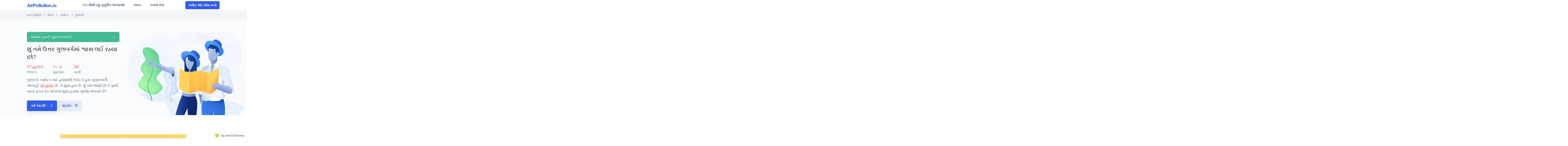

--- FILE ---
content_type: text/html; charset=utf-8
request_url: https://www.airpollution.io/gujarati/gulbarga/
body_size: 10852
content:
<!DOCTYPE html><html lang="gu"><head><meta charset="utf-8"><meta name="viewport" content="width=device-width,initial-scale=1,shrink-to-fit=no"><title>ગુલબર્ગ, કર્ણાટકમાં હવાની ગુણવત્તા 😷 | એરપોલ્યુશન.આઇઓ</title><meta name="description" content="આજે કર્ણાટકના ગુલબર્ગમાં વાયુ પ્રદૂષણ કેટલું ખરાબ છે? 📈 આવતી કાલની PM2.5 હવા ગુણવત્તાની આગાહી અને 🤒 આરોગ્ય સલાહકાર સાથે એક પગલું આગળ રહો."><link rel="stylesheet" href="https://www.airpollution.io/style/main.min.css"><link rel="stylesheet" href="/assets/fonts/Feather/feather.css"><link rel="canonical" href="https://www.airpollution.io/gujarati/gulbarga/"><link rel="alternate" hreflang="en" href="https://www.airpollution.io/gulbarga/"><link rel="alternate" hreflang="gu" href="https://www.airpollution.io/gujarati/gulbarga/"><link rel="alternate" hreflang="hi" href="https://www.airpollution.io/hindi/gulbarga/"><link rel="alternate" hreflang="x-default" href="https://www.airpollution.io/gulbarga/"><meta name="author" content="Amrit Sharma"><meta name="twitter:title" content="ગુલબર્ગ, કર્ણાટકમાં હવાની ગુણવત્તા 😷 | AirPollution.io"><meta name="twitter:description" content="આજે કર્ણાટકના ગુલબર્ગમાં વાયુ પ્રદૂષણ કેટલું ખરાબ છે? 📈 આવતી કાલની PM2.5 હવા ગુણવત્તાની આગાહી અને 🤒 આરોગ્ય સલાહકાર સાથે એક પગલું આગળ રહો."><meta name="twitter:card" content="summary_large_image"><meta name="twitter:site" content="@airpollutionio"><meta name="twitter:creator" content="@amrit_sharma"><meta name="twitter:image" content="https://www.airpollution.io/assets/img/emojis/apio-yoga.png"><meta name="og:title" content="ગુલબર્ગ, કર્ણાટક માં વાયુની ગુણવત્તા 😷 | AirPollution.io"><meta name="og:description" content="આજે કર્ણાટકના ગુલબર્ગમાં વાયુ પ્રદૂષણ કેટલું ખરાબ છે? 📈 આવતી કાલની PM2.5 હવા ગુણવત્તાની આગાહી અને 🤒 આરોગ્ય સલાહકાર સાથે એક પગલું આગળ રહો."><meta property="og:type" content="website"><meta property="og:url" content="https://www.airpollution.io/gujarati/gulbarga/"><meta property="og:image" content="https://www.airpollution.io/assets/img/emojis/apio-yoga.png"><meta property="og:site_name" content="AirPollution.io"><meta property="fb:admins" content="67700247"><meta name="google" value="notranslate"><meta http-equiv="content-language" content="gu"><meta http-equiv="x-ua-compatible" content="IE=edge,chrome=1"><meta name="apple-mobile-web-app-capable" content="yes"><meta name="apple-mobile-web-app-status-bar-style" content="black"><meta http-equiv="cleartype" content="on"><meta name="HandheldFriendly" content="true"><link href="/assets/img/favicon.ico" rel="shortcut icon" type="image/x-icon"><meta name="google-site-verification" content="IJc0PObChxF1-5OAWRZQAkN_ybis5k_xrkYZ3dABHB0"><link rel="image_src" href="https://www.airpollution.io/assets/img/emojis/apio-yoga.png"><script type="application/ld+json">{"@context":"https://schema.org","@graph":[{"@type":"WebSite","@id":"https://www.airpollution.io/#website","url":"https:\/\/www.airpollution.io/gujarati/","name":"AirPollution.io"},{"@type":["Person"],"name":"Amrit Sharma","sameAs":["http://twitter.com/amrit_sharma","http://linkedin.com/in/amritsharma"]},{"@context":"http://schema.org","@type":"Organization","name":"AirPollution.io","naics":"541990","url":"https:\/\/www.airpollution.io/gujarati/","logo":"https://www.airpollution.io/assets/img/emojis/apio-yoga.png"},{"@type":"WebPage","@id":"https:\/\/www.airpollution.io\/gujarati\/gulbarga\/#webpage","url":"https:\/\/www.airpollution.io\/gujarati\/gulbarga\/","inLanguage":"gu","name":"ગુલબર્ગ, કર્ણાટકમાં હવાની ગુણવત્તા 😷 | AirPollution.io","isPartOf":{"@id":"https://www.airpollution.io/#website"},"description":"આજે કર્ણાટકના ગુલબર્ગમાં વાયુ પ્રદૂષણ કેટલું ખરાબ છે? 📈 આવતી કાલની PM2.5 હવા ગુણવત્તાની આગાહી અને 🤒 આરોગ્ય સલાહકાર સાથે એક પગલું આગળ રહો."},{"@type":"BreadcrumbList","@id":"https:\/\/www.airpollution.io\/gujarati\/gulbarga\/#breadcrumb","itemListElement":[{"@type":"ListItem","position":1,"item":{"@type":"WebPage","@id":"https://www.airpollution.io/gujarati/","url":"https:\/\/www.airpollution.io/gujarati/","name":"Air Pollution"}},{"@type":"ListItem","position":2,"item":{"@type":"WebPage","@id":"https:\/\/www.airpollution.io/gujarati/india/","url":"https:\/\/www.airpollution.io/gujarati/india/","name":"India"}},{"@type":"ListItem","position":3,"item":{"@type":"WebPage","@id":"https:\/\/www.airpollution.io/gujarati/karnataka/","url":"https:\/\/www.airpollution.io/gujarati/karnataka/","name":"Karnataka"}},{"@type":"ListItem","position":4,"item":{"@type":"WebPage","@id":"https:\/\/www.airpollution.io\/gujarati\/gulbarga\/","url":"https:\/\/www.airpollution.io\/gujarati\/gulbarga\/","name":"Gulbarga"}}]}]}</script></head><body data-aos-easing="ease-out-quad" data-aos-duration="700" data-aos-delay="0"><noscript><iframe src="https://www.googletagmanager.com/ns.html?id=GTM-M25G74M" height=0 width=0 style=display:none;visibility:hidden></iframe></noscript><nav class="navbar navbar-expand-lg navbar-light bg-white fixed-top"><div class="container"><a class="navbar-brand" href="https://www.airpollution.io/gujarati/"><img src="/assets/img/logo.png" style="max-height:1.1rem" class="navbar-brand-img" alt="Air Pollution website logo"></a>
<button class="navbar-toggler" type="button" data-toggle="collapse" data-target="#navbarCollapse" aria-controls="navbarCollapse" aria-expanded="false" aria-label="Toggle navigation">
<span class="navbar-toggler-icon"></span></button><div class="collapse navbar-collapse" id="navbarCollapse"><button class="navbar-toggler" type="button" data-toggle="collapse" data-target="#navbarCollapse" aria-controls="navbarCollapse" aria-expanded="false" aria-label="Toggle navigation">
<i class="fe fe-x"></i></button><ul class="navbar-nav ml-auto"><li class="nav-item"><a class="nav-link" href="/gujarati/most-polluted-places-in-india/">100 સૌથી વધુ પ્રદુષિત જગ્યાઓ</a></li><li class="nav-item dropdown"><a class="nav-link dropdown-toggle" id="navbarPages" href="https://www.airpollution.io/gujarati/india/" aria-haspopup="true" aria-expanded="false">ભારત</a><div class="dropdown-menu dropdown-menu-lg" aria-labelledby="navbarPages"><div class="row no-gutters"><div class="col-6 col-lg-4"><h6 class="dropdown-header">શહેરો</h6><a class="dropdown-item" href="https://www.airpollution.io/gujarati/new-delhi/">નવી દિલ્હી</a>
<a class="dropdown-item" href="https://www.airpollution.io/gujarati/mumbai/">મુંબઇ</a>
<a class="dropdown-item" href="https://www.airpollution.io/gujarati/bengaluru/">બેંગલુરુ</a>
<a class="dropdown-item" href="https://www.airpollution.io/gujarati/hyderabad/">હૈદરાબાદ</a>
<a class="dropdown-item" href="https://www.airpollution.io/gujarati/kolkata/">કોલકાતા</a>
<a class="dropdown-item" href="https://www.airpollution.io/gujarati/ahmedabad/">અમદાવાદ</a>
<a class="dropdown-item" href="https://www.airpollution.io/gujarati/chennai/">ચેન્નાઇ</a>
<a class="dropdown-item mb-5" href="https://www.airpollution.io/gujarati/india/">બધા શહેરો જોવો</a></div><div class="col-6 col-lg-4"><h6 class="dropdown-header">રાજ્યો</h6><a class="dropdown-item" href="https://www.airpollution.io/gujarati/uttar-pradesh/">ઉત્તરપ્રદેશ</a>
<a class="dropdown-item" href="https://www.airpollution.io/gujarati/maharashtra/">મહારાષ્ટ્ર</a>
<a class="dropdown-item" href="https://www.airpollution.io/gujarati/bihar/">બિહાર</a>
<a class="dropdown-item" href="https://www.airpollution.io/gujarati/west-bengal/">પશ્ચિમ બંગાળ</a>
<a class="dropdown-item" href="https://www.airpollution.io/gujarati/madhya-pradesh/">મધ્યપ્રદેશ</a>
<a class="dropdown-item" href="https://www.airpollution.io/gujarati/tamil-nadu/">તમિળનાડુ</a>
<a class="dropdown-item" href="https://www.airpollution.io/gujarati/rajasthan/">રાજસ્થાન</a>
<a class="dropdown-item mb-5" href="https://www.airpollution.io/gujarati/india/">બધા રાજ્યો જોવો</a></div><div class="col-6 col-lg-4"><h6 class="dropdown-header">વધુ રાજ્યો</h6><a class="dropdown-item" href="https://www.airpollution.io/gujarati/chandigarh/">ચંદીગઢ</a>
<a class="dropdown-item" href="https://www.airpollution.io/gujarati/punjab/">પંજાબ</a>
<a class="dropdown-item" href="https://www.airpollution.io/gujarati/orissa/">ઓરિસ્સા</a>
<a class="dropdown-item" href="https://www.airpollution.io/gujarati/puducherry/">પુડુચેરી</a>
<a class="dropdown-item" href="https://www.airpollution.io/gujarati/goa/">ગોવા</a>
<a class="dropdown-item" href="https://www.airpollution.io/gujarati/nagaland/">નાગાલેન્ડ</a>
<a class="dropdown-item" href="https://www.airpollution.io/gujarati/uttarakhand/">ઉત્તરાખંડ</a>
<a class="dropdown-item" href="https://www.airpollution.io/gujarati/india/">બધા રાજ્યો જોવો</a></div></div></div></li><li class="nav-item dropdown"><a class="nav-link dropdown-toggle" target="_blank" id="navbarDocumentation" href="https://geni.us/face-mask" aria-haspopup="true" aria-expanded="false">પગલાં લેવા</a><div class="dropdown-menu dropdown-menu-md" aria-labelledby="navbarDocumentation"><div class="list-group list-group-flush"><a class="list-group-item" href="https://geni.us/face-mask" target="_blank"><div class="icon icon-sm text-primary"><svg width="24" height="24" viewBox="0 0 24 24" xmlns="http://www.w3.org/2000/svg" xmlns:xlink="http://www.w3.org/1999/xlink"><g id="Stockholm-icons-/-General-/-Clipboard" stroke="none" stroke-width="1" fill="none" fill-rule="evenodd"><path id="bound" d="M0 0h24v24H0z"></path><path d="M8 3v.5C8 4.32842712 8.67157288 5 9.5 5h5C15.3284271 5 16 4.32842712 16 3.5V3h2C19.1045695 3 20 3.8954305 20 5V21C20 22.1045695 19.1045695 23 18 23H6C4.8954305 23 4 22.1045695 4 21V5C4 3.8954305 4.8954305 3 6 3H8z" id="Combined-Shape" fill="#335eea" opacity=".3"></path><path d="M11 2C11 1.44771525 11.4477153 1 12 1 12.5522847 1 13 1.44771525 13 2h1.5C14.7761424 2 15 2.22385763 15 2.5v1C15 3.77614237 14.7761424 4 14.5 4h-5C9.22385763 4 9 3.77614237 9 3.5v-1C9 2.22385763 9.22385763 2 9.5 2H11z" id="Combined-Shape" fill="#335eea"></path><rect id="Rectangle-152" fill="#335eea" opacity=".3" x="7" y="10" width="5" height="2" rx="1"></rect><rect id="Rectangle-152-Copy" fill="#335eea" opacity=".3" x="7" y="14" width="9" height="2" rx="1"></rect></g></svg></div><div class="ml-4"><h6 class="font-weight-bold text-uppercase text-primary mb-0">ફેસમાસ્ક</h6><p class="font-size-sm text-gray-700 mb-0">બહાર માટે</p></div></a><a class="list-group-item" href="https://geni.us/air-purifier" target="_blank"><div class="icon icon-sm text-primary"><svg width="24" height="24" viewBox="0 0 24 24" xmlns="http://www.w3.org/2000/svg" xmlns:xlink="http://www.w3.org/1999/xlink"><g id="Stockholm-icons-/-Layout-/-Layout-4-blocks" stroke="none" stroke-width="1" fill="none" fill-rule="evenodd"><path id="bound" d="M0 0h24v24H0z"></path><rect id="Rectangle-7" fill="#335eea" x="4" y="4" width="7" height="7" rx="1.5"></rect><path d="M5.5 13h4C10.3284271 13 11 13.6715729 11 14.5v4C11 19.3284271 10.3284271 20 9.5 20h-4C4.67157288 20 4 19.3284271 4 18.5v-4C4 13.6715729 4.67157288 13 5.5 13zm9-9h4C19.3284271 4 20 4.67157288 20 5.5v4C20 10.3284271 19.3284271 11 18.5 11h-4C13.6715729 11 13 10.3284271 13 9.5v-4C13 4.67157288 13.6715729 4 14.5 4zm0 9h4C19.3284271 13 20 13.6715729 20 14.5v4C20 19.3284271 19.3284271 20 18.5 20h-4C13.6715729 20 13 19.3284271 13 18.5v-4C13 13.6715729 13.6715729 13 14.5 13z" id="Combined-Shape" fill="#335eea" opacity=".3"></path></g></svg></div><div class="ml-4"><h6 class="font-weight-bold text-uppercase text-primary mb-0">હવા શુદ્ધિકરણ</h6><p class="font-size-sm text-gray-700 mb-0">ઘર અંદર માટે</p></div></a><a class="list-group-item" href="https://geni.us/aq-monitor" target="_blank"><div class="icon icon-sm text-primary"><svg width="24" height="24" viewBox="0 0 24 24" xmlns="http://www.w3.org/2000/svg" xmlns:xlink="http://www.w3.org/1999/xlink"><g id="Stockholm-icons-/-Files-/-File" stroke="none" -width="1" fill="none" fill-rule="evenodd"><path id="Shape" d="M0 0H24V24H0z"></path><path d="M5.85714286 2H13.7364114C14.0910962 2 14.4343066 2.12568431 14.7051108 2.35473959L19.4686994 6.3839416C19.8056532 6.66894833 20 7.08787823 20 7.52920201V20.0833333C20 21.8738751 19.9795521 22 18.1428571 22H5.85714286C4.02044787 22 4 21.8738751 4 20.0833333V3.91666667C4 2.12612489 4.02044787 2 5.85714286 2z" id="Combined-Shape" fill="#335eea" opacity=".3"></path><rect id="Rectangle" fill="#335eea" x="6" y="11" width="9" height="2" rx="1"></rect><rect id="Rectangle-Copy" fill="#335eea" x="6" y="15" width="5" height="2" rx="1"></rect></g></svg></div><div class="ml-4"><h6 class="font-weight-bold text-uppercase text-primary mb-0">હવાની ગુણવત્તા મોનિટર</h6><p class="font-size-sm text-gray-700 mb-0">પ્રદૂષણ ટ્રેકિંગ માટે</p></div><span class="badge badge-pill badge-primary-soft ml-auto"></span></a></div></div></li></ul><a class="navbar-btn btn btn-sm btn-primary lift ml-auto" href="https://upgrade.lpages.co/leadbox/12ca45d95172a2%3A14191d846b46dc/4622177205616640/" target="_blank">ક્લીન એર બોસ બનો</a></div></div></nav><div class="spacer"></div><nav class="bg-gray-200"><div class="container"><div class="row"><div class="col-12"><ol class="breadcrumb breadcrumb-scroll"><li class="breadcrumb-item"><a href="https://www.airpollution.io/gujarati/" class="text-gray-700">હવા પ્રદૂષણ</a></li><li class="breadcrumb-item"><a href="/gujarati/india/" class="text-gray-700">ભારત</a></li><li class="breadcrumb-item"><a href="/gujarati/karnataka/" class="text-gray-700">કર્ણાટક</a></li><li class="breadcrumb-item active" aria-current="page">ગુલબર્ગ</li></ol></div></div></div></nav><section class="pt-4 pt-md-9 border-bottom bg-light"><div class="container"><div class="row align-items-center"><div class="col-12 col-md-5 col-lg-6 order-md-2"><img src="/assets/img/illustrations/illustration-1-1.png" class="img-fluid mw-md-150 mw-lg-130 mb-6 mb-md-0 aos-init aos-animate" alt="..." data-aos="fade-up" data-aos-delay="100"></div><div class="col-12 col-md-7 col-lg-6 order-md-1 aos-init aos-animate" data-aos="fade-up"><div class="alert alert-success alert-dismissible fade show" role="alert"><strong>Sweet!</strong> હવાની ગુણવત્તા સારી છે.
<button type="button" class="close" data-dismiss="alert" aria-label="Close">
<span aria-hidden="true">×</span></button></div><h2>શું તમે ઉત્તર ગુલબર્ગમાં શ્વાસ લઈ રહ્યા છો?</h2><div class="d-flex mb-3"><div class="pr-5"><h3 class="text-danger mb-0"><span data-toggle="countup" data-from="0" data-to="28" data-aos="" data-aos-id="countup:in" class="aos-init aos-animate counted">27</span>µg/m3</h3><p class="text-gray-700 mb-0">PM2.5</p></div><div class="border-left"></div><div class="px-5"><h3 class="text-danger mb-0"><span data-toggle="countup" data-from="0" data-to="1" data-aos="" data-aos-id="countup:in" class="aos-init aos-animate counted">1</span>+ 🚬</h3><p class="text-gray-700 mb-0">ધૂમ્રપાન</p></div><div class="border-left"></div><div class="pl-5"><h3 class="text-danger mb-0"><span data-toggle="countup" data-from="0" data-to="2" data-aos="" data-aos-id="countup:in" class="aos-init aos-animate counted">2</span>M</h3><p class="text-gray-700 mb-0">વસ્તી</p></div></div><p class="font-size-lg text-gray-700 mb-6">ગુલબર્ગ, કર્ણાટક માટે હમણાંથી PM2.5 હવા ગુણવત્તાની આગાહી <a class="drake" href="#forecast"><code>28 µg/m3</code></a> છે. તે શુધ્ધ હવા છે. શું તમે જાણો છો કે પૃથ્વી પરના ફક્ત 8% લોકોએ શુધ્ધ હવામાં પ્રવેશ મેળવ્યો છે?</p><div class="text-center text-md-left mb-5"><a href="https://amrit13.typeform.com/to/bc6UqN?url=https%3a%2f%2fwww.airpollution.io%2fgujarati%2fgulbarga%2f&amp;district=Gulbarga&amp;state=Karnataka&amp;pm25=28&amp;cig=1" class="typeform-share link btn btn-primary shadow lift mr-1" data-mode="drawer_right" data-hide-headers="true" data-hide-footer="true" data-submit-close-delay="1" target="_blank">તમે કેમ છો?
<i class="fe fe-arrow-right d-none d-md-inline ml-3"></i></a><a href="whatsapp://send?text=હવાનું પ્રદૂષણ એ વૈશ્વિક જાહેર આરોગ્યની કટોકટી છે. તમે બીજા દિવસ માટે Gulbarga હવાઈ ગુણવત્તાની આગાહી મેળવી શકો છોhttps%3a%2f%2fwww.airpollution.io%2fgujarati%2fgulbarga%2f" class="btn btn-primary-soft lift" data-action="share/whatsapp/share">વોટ્સેપ <i class="fe fe-phone-forwarded d-none d-md-inline ml-3"></i></a></div></div></div></div></section><section class="py-8 py-md-11 border-bottom"><div class="container"><div class="row justify-content-center"><div class="col-12 col-md-10 col-lg-8 text-center"><div class="alert alert-warning fade show" role="alert">🙏 Please <strong>wash your hands</strong>, wear a face mask and practice physical distancing to reduce the spread of 🦠 COVID19. <strong>Take care.</strong></div><h1 class="display-2" id="forecast">કર્ણાટકના ગુલબર્ગમાં હવાનું પ્રદૂષણ</h1><p class="lead text-muted mb-7 mb-md-9 text-left">ગુલબર્ગમાં હવાની ગુણવત્તા હમણાં <code class="drake">સારી</code> છે. હવાના પ્રદૂષણમાં થોડું અથવા કોઈ જોખમ નથી.</p><h2 class="text-muted">PM2.5 હવાની ગુણવત્તાની આગાહી</h2></div></div><div class="row"><div class="col-12"><div class="flickity-viewport-visible pt-2 pb-9 flickity-enabled is-draggable" data-flickity="{&quot;cellAlign&quot;: &quot;left&quot;, &quot;imagesLoaded&quot;: true, &quot;pageDots&quot;: false, &quot;prevNextButtons&quot;: false, &quot;contain&quot;: true, &quot;autoPlay&quot;: true, &quot;freeScroll&quot;: true, &quot;groupCells&quot;: true, &quot;groupCells&quot;: 2}" tabindex="0"><div class="flickity-viewport" style="height: 168.906px; touch-action: pan-y;"><div class="flickity-slider" style="left: 0px; transform: translateX(0%);"><div class="col-12 col-md-5 col-lg-4 is-selected" style="position: absolute; left: 0%;"><div class="card card-border shadow-light-lg lift lift-lg" style="border-top-color:#ff5a5f"><div class="card-body text-center"><span class="text-muted text-capitalize">monday</span><br><div class="img-fluid svg-shim mx-auto" style="color:#ff5a5f"><img src="/assets/img/emojis/01.png" data-toggle="tooltip" data-placement="top" title="" data-original-title="Clean air"></div><p class="text-gray-700 mb-5 drake">27.7 ug/m3</p></div></div></div><div class="col-12 col-md-5 col-lg-4 is-selected" style="position: absolute; left: 33.33%;"><div class="card card-border shadow-light-lg lift lift-lg" style="border-top-color:#ff5a5f"><div class="card-body text-center"><span class="text-muted text-capitalize">3am</span><br><div class="img-fluid svg-shim mx-auto" style="color:#ff5a5f"><img src="/assets/img/emojis/01.png" data-toggle="tooltip" data-placement="top" title="" data-original-title="Clean air"></div><p class="text-gray-700 mb-5 drake">27.5 ug/m3</p></div></div></div><div class="col-12 col-md-5 col-lg-4" aria-hidden="true" style="position: absolute; left: 66.67%;"><div class="card card-border shadow-light-lg lift lift-lg" style="border-top-color:#ff5a5f"><div class="card-body text-center"><span class="text-muted text-capitalize">6am</span><br><div class="img-fluid svg-shim mx-auto" style="color:#ff5a5f"><img src="/assets/img/emojis/01.png" data-toggle="tooltip" data-placement="top" title="" data-original-title="Clean air"></div><p class="text-gray-700 mb-5 drake">27.4 ug/m3</p></div></div></div><div class="col-12 col-md-5 col-lg-4" aria-hidden="true" style="position: absolute; left: 100%;"><div class="card card-border shadow-light-lg lift lift-lg" style="border-top-color:#ff5a5f"><div class="card-body text-center"><span class="text-muted text-capitalize">9am</span><br><div class="img-fluid svg-shim mx-auto" style="color:#ff5a5f"><img src="/assets/img/emojis/01.png" data-toggle="tooltip" data-placement="top" title="" data-original-title="Clean air"></div><p class="text-gray-700 mb-5 drake">26.6 ug/m3</p></div></div></div><div class="col-12 col-md-5 col-lg-4" aria-hidden="true" style="position: absolute; left: 133.33%;"><div class="card card-border shadow-light-lg lift lift-lg" style="border-top-color:#ff5a5f"><div class="card-body text-center"><span class="text-muted text-capitalize">12pm</span><br><div class="img-fluid svg-shim mx-auto" style="color:#ff5a5f"><img src="/assets/img/emojis/01.png" data-toggle="tooltip" data-placement="top" title="" data-original-title="Clean air"></div><p class="text-gray-700 mb-5 drake">25.6 ug/m3</p></div></div></div><div class="col-12 col-md-5 col-lg-4" aria-hidden="true" style="position: absolute; left: 166.66%;"><div class="card card-border shadow-light-lg lift lift-lg" style="border-top-color:#ff5a5f"><div class="card-body text-center"><span class="text-muted text-capitalize">3pm</span><br><div class="img-fluid svg-shim mx-auto" style="color:#ff5a5f"><img src="/assets/img/emojis/01.png" data-toggle="tooltip" data-placement="top" title="" data-original-title="Clean air"></div><p class="text-gray-700 mb-5 drake">25.3 ug/m3</p></div></div></div><div class="col-12 col-md-5 col-lg-4" aria-hidden="true" style="position: absolute; left: 200%;"><div class="card card-border shadow-light-lg lift lift-lg" style="border-top-color:#ff5a5f"><div class="card-body text-center"><span class="text-muted text-capitalize">6pm</span><br><div class="img-fluid svg-shim mx-auto" style="color:#ff5a5f"><img src="/assets/img/emojis/01.png" data-toggle="tooltip" data-placement="top" title="" data-original-title="Clean air"></div><p class="text-gray-700 mb-5 drake">25.2 ug/m3</p></div></div></div><div class="col-12 col-md-5 col-lg-4" aria-hidden="true" style="position: absolute; left: 233.33%;"><div class="card card-border shadow-light-lg lift lift-lg" style="border-top-color:#ff5a5f"><div class="card-body text-center"><span class="text-muted text-capitalize">9pm</span><br><div class="img-fluid svg-shim mx-auto" style="color:#ff5a5f"><img src="/assets/img/emojis/01.png" data-toggle="tooltip" data-placement="top" title="" data-original-title="Clean air"></div><p class="text-gray-700 mb-5 drake">25.2 ug/m3</p></div></div></div><div class="col-12 col-md-5 col-lg-4" aria-hidden="true" style="position: absolute; left: 266.66%;"><div class="card card-border shadow-light-lg lift lift-lg" style="border-top-color:#ff5a5f"><div class="card-body text-center"><span class="text-muted text-capitalize">tuesday</span><br><div class="img-fluid svg-shim mx-auto" style="color:#ff5a5f"><img src="/assets/img/emojis/01.png" data-toggle="tooltip" data-placement="top" title="" data-original-title="Clean air"></div><p class="text-gray-700 mb-5 drake">25.1 ug/m3</p></div></div></div><div class="col-12 col-md-5 col-lg-4" aria-hidden="true" style="position: absolute; left: 300%;"><div class="card card-border shadow-light-lg lift lift-lg" style="border-top-color:#ff5a5f"><div class="card-body text-center"><span class="text-muted text-capitalize">3am</span><br><div class="img-fluid svg-shim mx-auto" style="color:#ff5a5f"><img src="/assets/img/emojis/01.png" data-toggle="tooltip" data-placement="top" title="" data-original-title="Clean air"></div><p class="text-gray-700 mb-5 drake">24.8 ug/m3</p></div></div></div><div class="col-12 col-md-5 col-lg-4" aria-hidden="true" style="position: absolute; left: 333.33%;"><div class="card card-border shadow-light-lg lift lift-lg" style="border-top-color:#ff5a5f"><div class="card-body text-center"><span class="text-muted text-capitalize">6am</span><br><div class="img-fluid svg-shim mx-auto" style="color:#ff5a5f"><img src="/assets/img/emojis/01.png" data-toggle="tooltip" data-placement="top" title="" data-original-title="Clean air"></div><p class="text-gray-700 mb-5 drake">24.3 ug/m3</p></div></div></div><div class="col-12 col-md-5 col-lg-4" aria-hidden="true" style="position: absolute; left: 366.66%;"><div class="card card-border shadow-light-lg lift lift-lg" style="border-top-color:#ff5a5f"><div class="card-body text-center"><span class="text-muted text-capitalize">9am</span><br><div class="img-fluid svg-shim mx-auto" style="color:#ff5a5f"><img src="/assets/img/emojis/01.png" data-toggle="tooltip" data-placement="top" title="" data-original-title="Clean air"></div><p class="text-gray-700 mb-5 drake">23.0 ug/m3</p></div></div></div><div class="col-12 col-md-5 col-lg-4" aria-hidden="true" style="position: absolute; left: 399.99%;"><div class="card card-border shadow-light-lg lift lift-lg" style="border-top-color:#ff5a5f"><div class="card-body text-center"><span class="text-muted text-capitalize">12pm</span><br><div class="img-fluid svg-shim mx-auto" style="color:#ff5a5f"><img src="/assets/img/emojis/01.png" data-toggle="tooltip" data-placement="top" title="" data-original-title="Clean air"></div><p class="text-gray-700 mb-5 drake">22.3 ug/m3</p></div></div></div><div class="col-12 col-md-5 col-lg-4" aria-hidden="true" style="position: absolute; left: 433.33%;"><div class="card card-border shadow-light-lg lift lift-lg" style="border-top-color:#ff5a5f"><div class="card-body text-center"><span class="text-muted text-capitalize">3pm</span><br><div class="img-fluid svg-shim mx-auto" style="color:#ff5a5f"><img src="/assets/img/emojis/01.png" data-toggle="tooltip" data-placement="top" title="" data-original-title="Clean air"></div><p class="text-gray-700 mb-5 drake">21.7 ug/m3</p></div></div></div><div class="col-12 col-md-5 col-lg-4" aria-hidden="true" style="position: absolute; left: 466.66%;"><div class="card card-border shadow-light-lg lift lift-lg" style="border-top-color:#ff5a5f"><div class="card-body text-center"><span class="text-muted text-capitalize">6pm</span><br><div class="img-fluid svg-shim mx-auto" style="color:#ff5a5f"><img src="/assets/img/emojis/01.png" data-toggle="tooltip" data-placement="top" title="" data-original-title="Clean air"></div><p class="text-gray-700 mb-5 drake">20.9 ug/m3</p></div></div></div><div class="col-12 col-md-5 col-lg-4" aria-hidden="true" style="position: absolute; left: 499.99%;"><div class="card card-border shadow-light-lg lift lift-lg" style="border-top-color:#ff5a5f"><div class="card-body text-center"><span class="text-muted text-capitalize">9pm</span><br><div class="img-fluid svg-shim mx-auto" style="color:#ff5a5f"><img src="/assets/img/emojis/01.png" data-toggle="tooltip" data-placement="top" title="" data-original-title="Clean air"></div><p class="text-gray-700 mb-5 drake">20.1 ug/m3</p></div></div></div><div class="col-12 col-md-5 col-lg-4" aria-hidden="true" style="position: absolute; left: 533.32%;"><div class="card card-border shadow-light-lg lift lift-lg" style="border-top-color:#ff5a5f"><div class="card-body text-center"><span class="text-muted text-capitalize">wednesday</span><br><div class="img-fluid svg-shim mx-auto" style="color:#ff5a5f"><img src="/assets/img/emojis/01.png" data-toggle="tooltip" data-placement="top" title="" data-original-title="Clean air"></div><p class="text-gray-700 mb-5 drake">19.2 ug/m3</p></div></div></div><div class="col-12 col-md-5 col-lg-4" aria-hidden="true" style="position: absolute; left: 566.66%;"><div class="card card-border shadow-light-lg lift lift-lg" style="border-top-color:#ff5a5f"><div class="card-body text-center"><span class="text-muted text-capitalize">3am</span><br><div class="img-fluid svg-shim mx-auto" style="color:#ff5a5f"><img src="/assets/img/emojis/01.png" data-toggle="tooltip" data-placement="top" title="" data-original-title="Clean air"></div><p class="text-gray-700 mb-5 drake">18.3 ug/m3</p></div></div></div><div class="col-12 col-md-5 col-lg-4" aria-hidden="true" style="position: absolute; left: 599.99%;"><div class="card card-border shadow-light-lg lift lift-lg" style="border-top-color:#ff5a5f"><div class="card-body text-center"><span class="text-muted text-capitalize">6am</span><br><div class="img-fluid svg-shim mx-auto" style="color:#ff5a5f"><img src="/assets/img/emojis/01.png" data-toggle="tooltip" data-placement="top" title="" data-original-title="Clean air"></div><p class="text-gray-700 mb-5 drake">17.6 ug/m3</p></div></div></div><div class="col-12 col-md-5 col-lg-4" aria-hidden="true" style="position: absolute; left: 633.32%;"><div class="card card-border shadow-light-lg lift lift-lg" style="border-top-color:#ff5a5f"><div class="card-body text-center"><span class="text-muted text-capitalize">9am</span><br><div class="img-fluid svg-shim mx-auto" style="color:#ff5a5f"><img src="/assets/img/emojis/01.png" data-toggle="tooltip" data-placement="top" title="" data-original-title="Clean air"></div><p class="text-gray-700 mb-5 drake">17.0 ug/m3</p></div></div></div><div class="col-12 col-md-5 col-lg-4" aria-hidden="true" style="position: absolute; left: 666.66%;"><div class="card card-border shadow-light-lg lift lift-lg" style="border-top-color:#ff5a5f"><div class="card-body text-center"><span class="text-muted text-capitalize">12pm</span><br><div class="img-fluid svg-shim mx-auto" style="color:#ff5a5f"><img src="/assets/img/emojis/01.png" data-toggle="tooltip" data-placement="top" title="" data-original-title="Clean air"></div><p class="text-gray-700 mb-5 drake">16.5 ug/m3</p></div></div></div><div class="col-12 col-md-5 col-lg-4" aria-hidden="true" style="position: absolute; left: 699.99%;"><div class="card card-border shadow-light-lg lift lift-lg" style="border-top-color:#ff5a5f"><div class="card-body text-center"><span class="text-muted text-capitalize">3pm</span><br><div class="img-fluid svg-shim mx-auto" style="color:#ff5a5f"><img src="/assets/img/emojis/01.png" data-toggle="tooltip" data-placement="top" title="" data-original-title="Clean air"></div><p class="text-gray-700 mb-5 drake">16.1 ug/m3</p></div></div></div><div class="col-12 col-md-5 col-lg-4" aria-hidden="true" style="position: absolute; left: 733.32%;"><div class="card card-border shadow-light-lg lift lift-lg" style="border-top-color:#ff5a5f"><div class="card-body text-center"><span class="text-muted text-capitalize">6pm</span><br><div class="img-fluid svg-shim mx-auto" style="color:#ff5a5f"><img src="/assets/img/emojis/01.png" data-toggle="tooltip" data-placement="top" title="" data-original-title="Clean air"></div><p class="text-gray-700 mb-5 drake">15.7 ug/m3</p></div></div></div><div class="col-12 col-md-5 col-lg-4" aria-hidden="true" style="position: absolute; left: 766.65%;"><div class="card card-border shadow-light-lg lift lift-lg" style="border-top-color:#ff5a5f"><div class="card-body text-center"><span class="text-muted text-capitalize">9pm</span><br><div class="img-fluid svg-shim mx-auto" style="color:#ff5a5f"><img src="/assets/img/emojis/01.png" data-toggle="tooltip" data-placement="top" title="" data-original-title="Clean air"></div><p class="text-gray-700 mb-5 drake">15.2 ug/m3</p></div></div></div></div></div></div></div></div></div></section><section class="py-8 py-md-7 border-bottom"><div class="container"><div class="row justify-content-center"><div class="col-12 col-md-10 col-lg-8 text-center"><blockquote class="blockquote mb-7"><p class="h2 mb-0 text-center text-primary-desat">“હવાનું પ્રદૂષણ માનવ શરીરના દરેક અવયવો અને વર્ચ્યુઅલ રૂપે દરેક કોષને નુકસાન પહોંચાડે છે."</p></blockquote></div></div></div></section><section id="faq" class="py-8 py-md-11 bg-white border-bottom"><div class="container"><div class="row justify-content-center"><div class="col-12 col-md-10 col-md-8 text-center"><span class="badge badge-pill badge-primary-desat-soft mb-3"><span class="h6 text-uppercase">FAQ</span></span><h2>વારંવાર પૂછાતા પ્રશ્નો</h2><p class="font-size-lg text-muted mb-7 mb-md-9">ગુલબર્ગ માં વાયુ પ્રદૂષણ વિશે તમે જે જાણવા ઇચ્છતા હતા તે બધું.</p></div></div><div class="row"><div class="col-12 col-md-6"><h3 class="drake font-22">શું હાલ ગુલબર્ગમાં શ્વાસ લેવાનું સલામત છે?</h3><p class="text-gray-800 mb-6 mb-md-8">PM2.5 માટે WHO ની સ્વચ્છ હવા ગાઇલલાઇન 25 µg/m3 છે. હાલમાં ગુલબર્ગમાં આગાહી કહે છે કે તે <span class="drake_bw">28</span> µg/m3 છે. તેથી, હવા શુદ્ધ નથી.</p><h3 class="drake font-22">હું <span data-toggle="typed" data-options="{&quot;strings&quot;: [&quot;શ્વાસ નો દર્દી છું&quot;, &quot;દોડવીર છું&quot;, &quot;સાયકલ ચલાવનાર છું&quot;, &quot;બહાર કામ કરું છું&quot;, &quot;ગર્ભવતી છું&quot;, &quot;વૃદ્ધ છું&quot;, &quot;મારી પાસે નાના બાળકો છે&quot;]}">શ્વાસ નો દર્દી છું</span><span class="typed-cursor typed-cursor--blink">|</span>.</h3><p class="text-gray-800 mb-6 mb-md-8">હવાના પ્રદૂષણને કારણે સ્વાસ્થ્ય ની પ્રતિકૂળ અસરોનો અનુભવ કરવા માટે તમારા પર ઉચ્ચ જોખમ હોવાની સંભાવના છે. તમારે તમારી આસપાસના વાયુ પ્રદૂષણના સ્ત્રોતોને ઓળખવાનો પ્રયત્ન કરવો જોઈએ અને તમારે તેના સંપર્કમાં ઘટાડો કરવાનો પ્રયાસ કરવો જોઈએ. સામાન્ય રીતે હવાના પ્રદૂષણને દૂર કરવું શક્ય નથી, પરંતુ સક્રિય પગલાં મદદ કરી શકે છે. તે દરમિયાન, તમે હવામાં પ્રદૂષણના તમારા વ્યક્તિગત સંપર્કને ટ્રેક કરવા માટે ચહેરોનો <a href="https://geni.us/face-mask" class="drake_bw" target="_blank">માસ્ક</a> પહેરી શકો છો, <a href="https://geni.us/air-purifier" target="_blank" class="drake_bw">એર પ્યુરિફાયર</a> નો ઉપયોગ કરી શકો છો અથવા <a href="https://geni.us/aq-monitor" target="_blank" class="drake_bw">વાયુ ગુણવત્તા</a> ના મોનિટર મેળવી શકો છો.
કૃપા કરીને તમારા ચિકિત્સકની સલાહ લો.</p><h3 class="drake font-22">આ હવા ગુણવત્તાની આગાહી માટેનો ડેટા સ્રોત શું છે?</h3><p class="text-gray-800 mb-6 mb-md-0">એરપોલ્યુશન.આઇઓ પરની હવાની ગુણવત્તાની તમામ આગાહી <a href="http://www.urbanemissions.info" target="_blank" class="drake_bw">અર્બન ઈમીશન</a> દ્વારા આવે છે, જે ભારતના હવામાં પ્રદૂષણ વિશેની માહિતી, સંશોધન અને વિશ્લેષણનો અગ્રણી સ્રોત છે. તેનું નેતૃત્વ <a href="http://www.urbanemissions.info/publications/" target="_blank" class="drake_bw">ડો. સારથ ગુટીકુંડા</a> કરી રહ્યા છે.</p></div><div class="col-12 col-md-6"><h3 class="drake font-22">કર્ણાટકના અન્ય શહેરો કેટલા પ્રદૂષિત છે?</h3><p></p><p class="text-gray-800 mb-6 mb-md-8">વાયુ પ્રદૂષણ એક શહેરથી બીજા શહેરમાં પણ એક પડોશીથી બીજા શહેરમાં બદલાય છે. તમે <a href="https://www.airpollution.io/gujarati/karnataka/" class="drake_bw">કર્ણાટક</a> માટે હવામાન ગુણવત્તાની આગાહીની સમીક્ષા કરી શકો છો અથવા તે
<a href="https://www.airpollution.io/gujarati/bengaluru/" class="drake_bw">બેંગલુરુ</a>, <a href="https://www.airpollution.io/gujarati/belgaum/" class="drake_bw">બેલગામ</a>, <a href="https://www.airpollution.io/gujarati/mysore/" class="drake_bw">મૈસુર</a>, <a href="https://www.airpollution.io/gujarati/tumkur/" class="drake_bw">ટુમકુર</a> અને &nbsp;<a href="https://www.airpollution.io/gujarati/gulbarga/" class="drake_bw">ગુલબર્ગ</a>
જેવા શહેરો કોઈપણ સમયે.</p><h3 class="drake font-22">ભારતમાં કયા શહેરમાં સૌથી વધુ વાયુ પ્રદૂષણ છે?</h3><p class="text-gray-800 mb-6 mb-md-8">આ પ્રશ્ન પૂછવા માટે તે આકર્ષક છે, પરંતુ ચાલો પહેલા સ્વીકારો કે વાયુ પ્રદૂષણ એ એક સમસ્યા છે જે ભારતના વિશાળ ભાગને અસર કરે છે. હાલમાં <a href="https://www.airpollution.io/gujarati/india/" class="drake_bw"><span data-toggle="countup" data-from="0" data-to="450" data-aos="" data-aos-id="countup:in" class="aos-init"></span></a>જિલ્લામાં <a href="https://www.airpollution.io/gujarati/india/" class="drake_bw"><span data-toggle="countup" data-from="0" data-to="950671410" data-aos="" data-aos-id="countup:in" class="aos-init"></span></a>ભારતીયો હવા શ્વાસ લે છે જે WHO ની સ્વચ્છ હવા માર્ગદર્શિકાને પૂર્ણ કરતા નથી. પરંતુ તમારા સવાલનો જવાબ આપવા માટે, <a href="https://www.airpollution.io/gujarati/%E0%AA%AA%E0%AA%82%E0%AA%9C%E0%AA%BE%E0%AA%AC/" class="drake_bw">પંજાબ</a> માં <a href="https://www.airpollution.io/gujarati/%E0%AA%AB%E0%AA%B0%E0%AB%80%E0%AA%A6%E0%AA%95%E0%AB%8B%E0%AA%9F/" class="drake_bw">ફરીદકોટ</a> જિલ્લાના <a href="https://www.airpollution.io/gujarati/%E0%AA%AB%E0%AA%B0%E0%AB%80%E0%AA%A6%E0%AA%95%E0%AB%8B%E0%AA%9F/" class="drake_bw"><span data-toggle="countup" data-from="0" data-to="617508" data-aos="" data-aos-id="countup:in" class="aos-init"></span></a>રહેવાસીઓ PM 2.5 પ્રદૂષણના <span class="drake_bw aos-init" data-toggle="countup" data-from="0" data-to="303.4" data-aos="" data-aos-id="countup:in"></span>µg/m3 સાથે હાલમાં ભારતમાં સૌથી ખરાબ વાયુ પ્રદૂષણનો શ્વાસ લઈ રહ્યા છે.</p><h3 class="drake font-22">મોંઘા ફેસ માસ્ક અને એર પ્યુરિફાયર ખરીદવા માટે મારી પાસે પૈસા નથી. હું શું કરી શકું છુ?</h3><p class="text-gray-800 mb-6 mb-md-8">મને ખુશી છે કે પૂછયું. બજારમાં ઉપલબ્ધ ઘણા ફેસ માસ્ક અને એર પ્યુરિફાયર્સ એકદમ ખર્ચાળ છે, પરંતુ તે બધા જ નથી. <a class="drake_bw" href="http://www.smartairfilters.in">સ્માર્ટ એર ફિલ્ટર્સ</a> નામની કંપની <a class="drake_bw" href="https://geni.us/air-purifier" target="_blank">એર પ્યુરિફાયર્સ</a> અને <a class="drake_bw" href="https://geni.us/face-mask" target="_blank">ફેસ માસ્ક</a> નું વેચાણ કરે છે. આ કોઈ જાહેરાત નથી.</p></div></div></div></section><section class="py-8 py-md-11"><div class="container"><div class="row align-items-stretch"><div class="col-12 col-md-5"><blockquote class="blockquote text-center"><p class="mb-5 mb-md-7">“1988 થી ફેફસાં ના ઓપરેશન કરી રહેલા છાતીના સર્જન તરીકે મને દુખ થાય છે કે ભારતની જીવલેણ પ્રદૂષણની કટોકટીને જાહેર આરોગ્યની કટોકટી કહેવાનો સમય આવી ગયો છે. વર્ષોથી, દર્દીઓના ફેફસાંના રંગમાં ગુલાબીથી કાળા રંગમાં ફેરફાર જોવા મળ્યો છે. ”</p><span class="h6 text-uppercase">ડો.અરવિંદ કુમાર</span></blockquote></div><div class="col-12 col-md-1 border-right my-n8 my-md-n11 d-none d-md-block"></div><div class="col-12 col-md-5 offset-md-1"><blockquote class="blockquote text-center"><p class="mb-5 mb-md-7">“અહીં કોઈ સલામત વાયુ પ્રદૂષણની મર્યાદા નથી, અને તેથી તેમાં કોઈ મધ્યસ્થતા હોઈ શકતી નથી. આપણે સખત પગલાં લેવાની જરૂર છે.”</p><span class="h6 text-uppercase">એલ્લા રોબર્ટા ફેમિલી ફાઉન્ડેશન</span></blockquote></div></div></div></section><section id="forecast" class="py-8 py-md-11"><div class="container"><div class="row"><div class="col-12 col-md-6 col-lg-5 aos-init aos-animate" data-aos="fade-up"><span class="badge badge-pill badge-danger-soft mb-3"><span class="h6 text-uppercase">BREATHING KILLS</span></span><h2 class="font-weight-bold">ભારતમાં ક્યાં છે<br><span class="text-danger">સૌથી પ્રદૂષિત જિલ્લાઓ</span>?</h2><p class="font-size-lg text-gray-700"><a class="drake" href="https://www.airpollution.io/gujarati/health-effects/"><code>હવાના પ્રદૂષણનું આરોગ્ય અસરો</code></a> લથડીયા આવે છે. <a class="drake" href="https://www.theguardian.com/environment/ng-interactive/2019/may/17/air-pollution-may-be-damaging-every-organ-and-cell-in-the-body-finds-global-review" target="_blank"><code>ધી ગાર્ડીયન</code></a> માં એક વાર્તા અનુસાર, હવા પ્રદૂષણ માનવ શરીરમાં દરેક અંગ અને વર્ચ્યુઅલ દરેક સેલ નુકસાન પહોંચાડી શકે છે. હા, હવાનું પ્રદૂષણ હૃદય હૂમલા, ફેફસાનું કેન્સર, અસ્થમા અને સીઓપીડી જોખમ વધે છે, પરંતુ તે પણ વધારી ડિપ્રેશન માટે જાણીતું છે અને તે પણ એક શહેરમાં હિંસક અપરાધ વધારો થાય છે.</p></div><div class="col-12 col-md-6 col-lg-6 offset-lg-1"><div class="card card-border border-danger shadow-lg mb-5 aos-init aos-animate" data-aos="fade-up"><div class="card-body"><div class="list-group list-group-flush"><div class="list-group-item d-flex align-items-center"><div class="mr-auto"><p class="font-weight-bold mb-1"><a class="drake" href="https://www.airpollution.io/gujarati/faridkot/">ફરીદકોટ</a>,
<a class="drake_bw" href="https://www.airpollution.io/punjab/">પંજાબ</a></p><p class="font-size-sm text-muted mb-0">PM2.5 અનુમાન 303.4 µg/m3 છે</p></div><div class="badge badge-rounded-circle badge-danger-soft ml-4"><i class="fe fe-thumbs-down"></i></div></div><div class="list-group-item d-flex align-items-center"><div class="mr-auto"><p class="font-weight-bold mb-1"><a class="drake" href="https://www.airpollution.io/gujarati/moga/">મોગા</a>,
<a class="drake_bw" href="https://www.airpollution.io/punjab/">પંજાબ</a></p><p class="font-size-sm text-muted mb-0">PM2.5 અનુમાન 247.8 µg/m3 છે</p></div><div class="badge badge-rounded-circle badge-danger-soft ml-4"><i class="fe fe-thumbs-down"></i></div></div><div class="list-group-item d-flex align-items-center"><div class="mr-auto"><p class="font-weight-bold mb-1"><a class="drake" href="https://www.airpollution.io/gujarati/bathinda/">ભટિંડા</a>,
<a class="drake_bw" href="https://www.airpollution.io/punjab/">પંજાબ</a></p><p class="font-size-sm text-muted mb-0">PM2.5 અનુમાન 225.6 µg/m3 છે</p></div><div class="badge badge-rounded-circle badge-danger-soft ml-4"><i class="fe fe-thumbs-down"></i></div></div><div class="list-group-item d-flex align-items-center"><div class="mr-auto"><p class="font-weight-bold mb-1"><a class="drake" href="https://www.airpollution.io/gujarati/barnala/">બાર્નાલા</a>,
<a class="drake_bw" href="https://www.airpollution.io/punjab/">પંજાબ</a></p><p class="font-size-sm text-muted mb-0">PM2.5 અનુમાન 221.2 µg/m3 છે</p></div><div class="badge badge-rounded-circle badge-danger-soft ml-4"><i class="fe fe-thumbs-down"></i></div></div><div class="list-group-item d-flex align-items-center"><div class="mr-auto"><p class="font-weight-bold mb-1"><a class="drake" href="https://www.airpollution.io/gujarati/firozpur/">ફિરોઝપુર</a>,
<a class="drake_bw" href="https://www.airpollution.io/punjab/">પંજાબ</a></p><p class="font-size-sm text-muted mb-0">PM2.5 અનુમાન 220.2 µg/m3 છે</p></div><div class="badge badge-rounded-circle badge-danger-soft ml-4"><i class="fe fe-thumbs-down"></i></div></div><div class="list-group-item d-flex align-items-center"><div class="mr-auto"><p class="font-weight-bold mb-1"><a class="drake" href="https://www.airpollution.io/gujarati/mohali/">મોહાલી</a>,
<a class="drake_bw" href="https://www.airpollution.io/punjab/">પંજાબ</a></p><p class="font-size-sm text-muted mb-0">PM2.5 અનુમાન 213.8 µg/m3 છે</p></div><div class="badge badge-rounded-circle badge-danger-soft ml-4"><i class="fe fe-thumbs-down"></i></div></div><div class="list-group-item d-flex align-items-center"><div class="mr-auto"><p class="font-weight-bold mb-1"><a class="drake" href="https://www.airpollution.io/gujarati/new-delhi/">નવી દિલ્હી</a>,
<a class="drake_bw" href="https://www.airpollution.io/delhi/">દિલ્હી</a></p><p class="font-size-sm text-muted mb-0">PM2.5 અનુમાન 208.4 µg/m3 છે</p></div><div class="badge badge-rounded-circle badge-danger-soft ml-4"><i class="fe fe-thumbs-down"></i></div></div></div></div></div></div></div></div></section><section class="pt-6 pt-md-8"><div class="container pb-6 pb-md-8 border-bottom"><div class="row align-items-center"><div class="col-12 col-md"><h3 class="font-weight-bold mb-1">❤️ શેરિંગ કાળજી છે</h3><p class="font-size-lg text-muted mb-5 mb-md-0">ગુલબર્ગમાં વાયુ પ્રદૂષણ વિશે તમારા મિત્રો અને પરિવારને કહો.</p></div><div class="col-12 col-md-auto"><a href="https://twitter.com/intent/tweet?text=%e0%aa%97%e0%ab%81%e0%aa%b2%e0%aa%ac%e0%aa%b0%e0%ab%8d%e0%aa%97, %e0%aa%95%e0%aa%b0%e0%ab%8d%e0%aa%a3%e0%aa%be%e0%aa%9f%e0%aa%95માં શ્વાસ લેવો તમારા સ્વાસ્થ્ય માટે હાનિકારક છે. https%3a%2f%2fwww.airpollution.io%2fgujarati%2fgulbarga%2f માં વધુ જાણો.%20%23BreathingKills%20%23AirPollution" class="btn btn-primary lift" target="_blank">આ ટ્વિટ કરો</a>
&nbsp;
<a href="whatsapp://send?text=%e0%aa%97%e0%ab%81%e0%aa%b2%e0%aa%ac%e0%aa%b0%e0%ab%8d%e0%aa%97, %e0%aa%95%e0%aa%b0%e0%ab%8d%e0%aa%a3%e0%aa%be%e0%aa%9f%e0%aa%95માં શ્વાસ લેવો તમારા સ્વાસ્થ્ય માટે હાનિકારક છે. https%3a%2f%2fwww.airpollution.io%2fgujarati%2fgulbarga%2f માં વધુ જાણો.%20%23BreathingKills%20%23AirPollution" class="btn btn-primary-soft lift" data-action="share/whatsapp/share" target="_blank">વોટ્સેપ કરો</a></div></div></div></section><footer class="py-9 py-md-11 bg-white"><div class="container"><div class="row"><div class="col-12 col-md-4 col-lg-3"><img src="/assets/img/logo.png" alt="Air Pollution Data for Millenials" class="footer-brand img-fluid mb-2" style="max-height:1.1rem"><p class="text-gray-700 mb-2">શ્વાસ લેવો સ્વાસ્થ્ય માટે હાનિકારક છે.</p></div><div class="col-6 col-md-4 col-lg-2"><h6 class="font-weight-bold text-uppercase text-gray-700 drake">સંસાધનો</h6><ul class="list-unstyled text-muted mb-6 mb-md-8 mb-lg-0"><li class="mb-3"><a href="https://www.airpollution.io/gujarati/manifesto/" class="text-reset">મેનિફેસ્ટો</a></li><li class="mb-3"><a href="https://www.airpollution.io/gujarati/health-effects/" class="text-reset">આરોગ્ય અસરો</a></li><li class="mb-3"><a href="https://www.airpollution.io/gujarati/data/" class="text-reset">ડેટા</a></li><li class="mb-3"><a href="https://www.airpollution.io/gujarati/what-is-air-pollution/" class="text-reset">વાયુ પ્રદૂષણ એટલે શું?</a></li></ul></div><div class="col-6 col-md-4 col-lg-2"><h6 class="font-weight-bold text-uppercase text-gray-700 drake">શહેરો</h6><ul class="list-unstyled text-muted mb-6 mb-md-8 mb-lg-0"><li class="mb-3"><a href="https://www.airpollution.io/gujarati/new-delhi/" class="text-reset">નવી દિલ્હી</a></li><li class="mb-3"><a href="https://www.airpollution.io/gujarati/mumbai/" class="text-reset">મુંબઇ</a></li><li class="mb-3"><a href="https://www.airpollution.io/gujarati/bengaluru/" class="text-reset">બેંગલુરુ</a></li><li class="mb-3"><a href="https://www.airpollution.io/gujarati/hyderabad/" class="text-reset">હૈદરાબાદ</a></li><li><a href="https://www.airpollution.io/gujarati/kolkata/" class="text-reset">કોલકાતા</a></li></ul></div><div class="col-6 col-md-4 offset-md-4 col-lg-2 offset-lg-0"><h6 class="font-weight-bold text-uppercase text-gray-700 drake">રાજ્યો</h6><ul class="list-unstyled text-muted mb-0"><li class="mb-3"><a href="https://www.airpollution.io/gujarati/uttar-pradesh/" class="text-reset">ઉત્તરપ્રદેશ</a></li><li class="mb-3"><a href="https://www.airpollution.io/gujarati/maharashtra/" class="text-reset">મહારાષ્ટ્ર</a></li><li class="mb-3"><a href="https://www.airpollution.io/gujarati/bihar/" class="text-reset">બિહાર</a></li><li class="mb-3"><a href="https://www.airpollution.io/gujarati/west-bengal/" class="text-reset">પશ્ચિમ બંગાળ</a></li><li><a href="https://www.airpollution.io/gujarati/madhya-pradesh/" class="text-reset">મધ્યપ્રદેશ</a></li></ul></div><div class="col-6 col-md-4 col-lg-2"><h6 class="font-weight-bold text-uppercase text-gray-700 drake">સંપર્ક</h6><ul class="list-unstyled text-muted mb-0"><li class="mb-3"><a href="http://twitter.com/amrit_sharma" class="text-reset">ટ્વિટર</a></li><li class="mb-3"><a href="https://amrit13.typeform.com/to/dcUF1L" class="text-reset">સંપર્કમાં રહો</a></li></ul></div></div></div><a class="amrit" href="https://twitter.com/amrit_sharma" target="_blank"><img class="amrit__img" src="https://res.cloudinary.com/kohinoor/image/upload/v1569731478/openmoji/21.png" alt="Made by Amrit Sharma"><div class="amrit__text">by Amrit Sharma</div></a><div class="container-fluid"><div class="row"><div class="col-xs-12 col-sm-12 footer-social-share"><a class="col-3 footer-social-share-icon facebook" target="_blank" href="https://www.facebook.com/sharer/sharer.php?u=https%3a%2f%2fwww.airpollution.io%2fgujarati%2fgulbarga%2f"><svg aria-hidden="true" focusable="false" data-prefix="fab" data-icon="facebook-f" class="svg-inline--fa fa-facebook-f fa-w-10" role="img" xmlns="http://www.w3.org/2000/svg" viewBox="0 0 320 512"><path fill="currentcolor" d="M279.14 288l14.22-92.66h-88.91v-60.13c0-25.35 12.42-50.06 52.24-50.06h40.42V6.26S260.43.0 225.36.0c-73.22.0-121.08 44.38-121.08 124.72v70.62H22.89V288h81.39v224h100.17V288z"></path></svg></a><a class="col-3 footer-social-share-icon fb-messenger" target="_blank" href="fb-messenger://share/?link=આજે %e0%aa%95%e0%aa%b0%e0%ab%8d%e0%aa%a3%e0%aa%be%e0%aa%9f%e0%aa%95ના %e0%aa%97%e0%ab%81%e0%aa%b2%e0%aa%ac%e0%aa%b0%e0%ab%8d%e0%aa%97માં વાયુ પ્રદૂષણનું સ્તર શું છે? આવતીકાલની હવાની ગુણવત્તાની આગાહી, પીએમ 2.5 વાયુ ગુણવત્તા સૂચકાંક, વાયુ પ્રદૂષણના કારણો અને ઉકેલો, અને વધુ માહિતી માટે આ લિંક https%3a%2f%2fwww.airpollution.io%2fgujarati%2fgulbarga%2f ઉપર જાઓ"><svg aria-hidden="true" focusable="false" data-prefix="fas" data-icon="bolt" class="svg-inline--fa fa-bolt fa-w-10" role="img" xmlns="http://www.w3.org/2000/svg" viewBox="0 0 320 512"><path fill="currentcolor" d="M296 160H180.6l42.6-129.8C227.2 15 215.7.0 2e2.0H56C44 0 33.8 8.9 32.2 20.8l-32 240C-1.7 275.2 9.5 288 24 288h118.7L96.6 482.5c-3.6 15.2 8 29.5 23.3 29.5 8.4.0 16.4-4.4 20.8-12l176-304c9.3-15.9-2.2-36-20.7-36z"></path></svg></a><a class="col-3 footer-social-share-icon twitter" target="_blank" href="https://twitter.com/intent/tweet?text=%e0%aa%97%e0%ab%81%e0%aa%b2%e0%aa%ac%e0%aa%b0%e0%ab%8d%e0%aa%97, %e0%aa%95%e0%aa%b0%e0%ab%8d%e0%aa%a3%e0%aa%be%e0%aa%9f%e0%aa%95માં શ્વાસ લેવો તમારા સ્વાસ્થ્ય માટે હાનિકારક છે. https%3a%2f%2fwww.airpollution.io%2fgujarati%2fgulbarga%2f માં વધુ જાણો.%20%23BreathingKills%20%23AirPollution"><svg aria-hidden="true" focusable="false" data-prefix="fab" data-icon="twitter" class="svg-inline--fa fa-twitter fa-w-16" role="img" xmlns="http://www.w3.org/2000/svg" viewBox="0 0 512 512"><path fill="currentcolor" d="M459.37 151.716c.325 4.548.325 9.097.325 13.645.0 138.72-105.583 298.558-298.558 298.558-59.452.0-114.68-17.219-161.137-47.106 8.447.974 16.568 1.299 25.34 1.299 49.055.0 94.213-16.568 130.274-44.832-46.132-.975-84.792-31.188-98.112-72.772 6.498.974 12.995 1.624 19.818 1.624 9.421.0 18.843-1.3 27.614-3.573-48.081-9.747-84.143-51.98-84.143-102.985v-1.299c13.969 7.797 30.214 12.67 47.431 13.319-28.264-18.843-46.781-51.005-46.781-87.391.0-19.492 5.197-37.36 14.294-52.954 51.655 63.675 129.3 105.258 216.365 109.807-1.624-7.797-2.599-15.918-2.599-24.04.0-57.828 46.782-104.934 104.934-104.934 30.213.0 57.502 12.67 76.67 33.137 23.715-4.548 46.456-13.32 66.599-25.34-7.798 24.366-24.366 44.833-46.132 57.827 21.117-2.273 41.584-8.122 60.426-16.243-14.292 20.791-32.161 39.308-52.628 54.253z"></path></svg></a><a class="col-3 footer-social-share-icon whatsapp" target="_blank" href="whatsapp://send?text=%e0%aa%97%e0%ab%81%e0%aa%b2%e0%aa%ac%e0%aa%b0%e0%ab%8d%e0%aa%97, %e0%aa%95%e0%aa%b0%e0%ab%8d%e0%aa%a3%e0%aa%be%e0%aa%9f%e0%aa%95માં શ્વાસ લેવો તમારા સ્વાસ્થ્ય માટે હાનિકારક છે. https%3a%2f%2fwww.airpollution.io%2fgujarati%2fgulbarga%2f માં વધુ જાણો.%20%23BreathingKills%20%23AirPollution"><svg aria-hidden="true" focusable="false" data-prefix="fab" data-icon="whatsapp" class="svg-inline--fa fa-whatsapp fa-w-14" role="img" xmlns="http://www.w3.org/2000/svg" viewBox="0 0 448 512"><path fill="currentcolor" d="M380.9 97.1C339 55.1 283.2 32 223.9 32c-122.4.0-222 99.6-222 222 0 39.1 10.2 77.3 29.6 111L0 480l117.7-30.9c32.4 17.7 68.9 27 106.1 27h.1c122.3.0 224.1-99.6 224.1-222 0-59.3-25.2-115-67.1-157zm-157 341.6c-33.2.0-65.7-8.9-94-25.7l-6.7-4-69.8 18.3L72 359.2l-4.4-7c-18.5-29.4-28.2-63.3-28.2-98.2.0-101.7 82.8-184.5 184.6-184.5 49.3.0 95.6 19.2 130.4 54.1 34.8 34.9 56.2 81.2 56.1 130.5.0 101.8-84.9 184.6-186.6 184.6zm101.2-138.2c-5.5-2.8-32.8-16.2-37.9-18-5.1-1.9-8.8-2.8-12.5 2.8-3.7 5.6-14.3 18-17.6 21.8-3.2 3.7-6.5 4.2-12 1.4-32.6-16.3-54-29.1-75.5-66-5.7-9.8 5.7-9.1 16.3-30.3 1.8-3.7.9-6.9-.5-9.7-1.4-2.8-12.5-30.1-17.1-41.2-4.5-10.8-9.1-9.3-12.5-9.5-3.2-.2-6.9-.2-10.6-.2-3.7.0-9.7 1.4-14.8 6.9-5.1 5.6-19.4 19-19.4 46.3.0 27.3 19.9 53.7 22.6 57.4 2.8 3.7 39.1 59.7 94.8 83.8 35.2 15.2 49 16.5 66.6 13.9 10.7-1.6 32.8-13.4 37.4-26.4 4.6-13 4.6-24.1 3.2-26.4-1.3-2.5-5-3.9-10.5-6.6z"></path></svg></a></div></div></div></footer><style type="text/css" data-typed-js-css="true">
        .typed-cursor{
          opacity: 1;
        }
        .typed-cursor.typed-cursor--blink{
          animation: typedjsBlink 0.7s infinite;
          -webkit-animation: typedjsBlink 0.7s infinite;
                  animation: typedjsBlink 0.7s infinite;
        }
        @keyframes typedjsBlink{
          50% { opacity: 0.0; }
        }
        @-webkit-keyframes typedjsBlink{
          0% { opacity: 1; }
          50% { opacity: 0.0; }
          100% { opacity: 1; }
        }
      </style><iframe id="netlify-identity-widget" title="Netlify identity widget" style="position: fixed; top: 0; left: 0; border: none; width: 100%; height: 100%; overflow: visible; background: transparent; display: none; z-index: 99; " src="about:blank"></iframe>

<noscript><img height="1" width="1" style="display:none" src="https://www.facebook.com/tr?id=158343098229384&amp;ev=PageView&amp;noscript=1"></noscript>
<div></div></body></html>